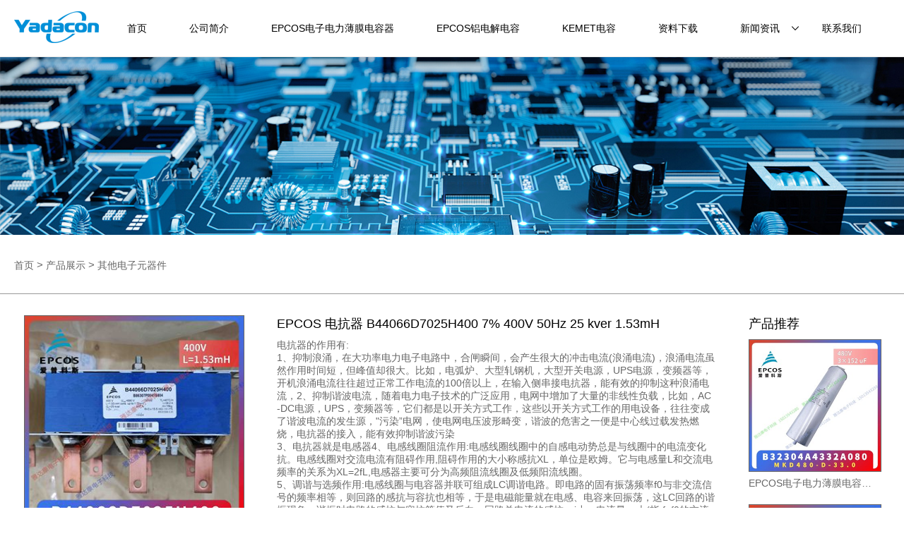

--- FILE ---
content_type: text/html; charset=UTF-8
request_url: http://www.yadacon.com/product/show-156.html
body_size: 6296
content:
<!DOCTYPE html>
<html lang="en">

<head>
    <meta http-equiv="Content-Type" content="text/html;charset=gb2312" />
    <meta name="sogou_site_verification" content="U6cGW8lcYo" />
    <meta name="shenma-site-verification" content="f8a56b6c2c67b64b251d4d63e9e1baa6_1667272285">
    <meta charset="UTF-8">
    <meta name="renderer" content="webkit">
    <meta http-equiv="X-UA-Compatible" content="IE=edge,chrome=1">
    <meta name="viewport" content="width=device-width, initial-scale=1.0, user-scalable=0, minimal-ui">
    <meta http-equiv="Cache-Control" content="no-transform" />
    <meta http-equiv="Cache-Control" content="no-siteapp" />
    <meta name="applicable-device" content="pc,mobile" />
    <meta name="MobileOptimized" content="width" />
    <meta name="HandheldFriendly" content="true" />
    <title>EPCOS 电抗器 B44066D7025H400 7% 400V 50Hz 25 kver 1.53mH_其他电子元器件_产品展示_深圳市雅达康电子科技有限公司</title>
    <meta name="Keywords" content="EPCOS 电抗器 B44066D7025H400 7% 400V 50Hz 25 kver 1.53mH" />
    <meta name="Description" content="尊敬的客户，感谢您选择我们的产品与服务！
全新品，理论长达5年正常使用寿命；产品循环备货，1月内有质量问题包退，1年内有质量问题包换。
雅达康主要经营有：
1：EPCOS品牌----- EPCOS电子电力薄膜电容，EPCOS电解电容，EPCOS控制器，EPCOS电抗器，EPCOS接触器，EPCOS电感，EPCOS亚敏电阻，EPCOS热敏电阻等
2：薄膜电容：EPCOS，VISHAY/威世，ELECTRONICON，SK，DIANZ，EACO，ARCOTRONICS ，COMAR，DUCADI，ICAR，HYDRA等
3：长期供应：EPCOS，KEMET/基美，SAMXON，莱提，江海，红宝石，黑金刚，nichicon，YADACON 等品牌电容、各种电子元器件
4：进口电容可代客户订货！
5：雅达康支持订制：专注于定制---超级电容，螺钉型电解电容，薄膜电容，牛角电容器，美容仪电容，吸收电容，闪光灯电容，电力电容；【可定制替代：EPCOS， 美国CDE ，美国KEMET （原英国BHC） 江海， 黑金刚 等品牌电容器】" />
    <link rel="stylesheet" href=" /views/user/50078270/10041/static/css/swiper-4.4.1.min.css" />
    <link rel="stylesheet" href=" /views/user/50078270/10041/static/css/animate.min.css" />
    <link rel="stylesheet" href="https://at.alicdn.com/t/font_1123963_48fp5fo8bk.css" />
    <link rel="stylesheet" href=" /views/user/50078270/10041/static/css/common.css" />
    <link rel="stylesheet" media="all" href="/views/user/50078270/10041/static/css/hover-min.css">
    <script language="Javascript"> 
document.oncontextmenu=new Function("event.returnValue=false"); 
document.onselectstart=new Function("event.returnValue=false"); 
</script>
<script type="application/ld+json">{"@context":"https://schema.org","@type":["WebSite", "Organization"],"name":"EPCOS 电抗器 B44066D7025H400 7% 400V 50Hz 25 kver 1.53mH_其他电子元器件_产品展示_深圳市雅达康电子科技有限公司","keywords":["EPCOS 电抗器 B44066D7025H400 7% 400V 50Hz 25 kver 1.53mH"],"description":"尊敬的客户，感谢您选择我们的产品与服务！
全新品，理论长达5年正常使用寿命；产品循环备货，1月内有质量问题包退，1年内有质量问题包换。
雅达康主要经营有：
1：EPCOS品牌----- EPCOS电子电力薄膜电容，EPCOS电解电容，EPCOS控制器，EPCOS电抗器，EPCOS接触器，EPCOS电感，EPCOS亚敏电阻，EPCOS热敏电阻等
2：薄膜电容：EPCOS，VISHAY/威世，ELECTRONICON，SK，DIANZ，EACO，ARCOTRONICS ，COMAR，DUCADI，ICAR，HYDRA等
3：长期供应：EPCOS，KEMET/基美，SAMXON，莱提，江海，红宝石，黑金刚，nichicon，YADACON 等品牌电容、各种电子元器件
4：进口电容可代客户订货！
5：雅达康支持订制：专注于定制---超级电容，螺钉型电解电容，薄膜电容，牛角电容器，美容仪电容，吸收电容，闪光灯电容，电力电容；【可定制替代：EPCOS， 美国CDE ，美国KEMET （原英国BHC） 江海， 黑金刚 等品牌电容器】","telephone":"15013543286（微信同号）","address":"广东省深圳市龙华大浪南路青年电商中心A栋205-209","inLanguage":"zh-CN"}</script>
</head>


<body>
    <!-- 头部 -->
    <header class="header">
        <nav class="wrapper">
            <div class="logo">
                <img src="http://img01.g3wei.com/KtXCbbF6zR.png?x-oss-process=image/resize,m_lfit,h_45,w_350,limit_0" />
                            </div>
            <ul class="menu">

                                <li class="active" name="index">
                    <a href="/">首页</a>
                </li>
                
                                <li name="about">
                    <a href="/about.html">公司简介</a>
                </li>
                
                                                                       <li name="product">
                     <a href="/product/list-6.html">EPCOS电子电力薄膜电容器</a>
                </li>
                              <li name="product">
                     <a href="/product/list-1.html">EPCOS铝电解电容</a>
                </li>
                              <li name="product">
                     <a href="/product/list-15.html">KEMET电容</a>
                </li>
                                
				 <li name="support">
                     <a href="/support/">资料下载</a>
                </li>

		
                                     <li name="news">
                    <a href="/news/">新闻资讯</a>
                    <i class="menuBtn iconfont icon-xiajiantou"></i>
                                                            <ul class="Child1">
                                                <li><a href="/news/list-1.html">公司新闻</a></li>
                                                <li><a href="/news/list-2.html">行业新闻</a></li>
                                                <li><a href="/news/list-3.html">最新公告</a></li>
                                            </ul>
                                    </li>
                

                

                                <li name="contact">
                    <a href="/contact.html">联系我们</a>
                </li>
                
                            </ul>
            <div class="navBtn"><span></span><span></span><span></span></div>
        </nav>
    </header>

    <div class="paddingHeader"></div><div id="banner">
    <div class="swiper-container">
        <div class="swiper-wrapper">
                                                <div class="swiper-slide"><img src="http://img01.g3wei.com/nGMEsispJs.jpg?x-oss-process=image/resize,w_1920,limit_0"></div>
                                </div>
    </div>
</div>



<!-- 内容 -->
<main>
    <!-- 导航 -->
    <section class="show_nav">
        <div class="wrapper">
            <nav class="wow zoomIn" data-wow-delay='0.5s'>
                <a href="/">首页</a>
                <span>></span>
                <a href="/product/">产品展示</a>
                <span>></span>
                <a href="/product/list-12.html">其他电子元器件</a>
            </nav>
        </div>
    </section>

    <!-- 详情 -->
    <section class="pro_show">
        <div class="wrapper">
            <figure class="wow bounceInLeft" data-wow-delay="0.8s" data-wow-offset="80">
                                                <img src="http://img01.g3wei.com/Acek4SsDxy.jpg?x-oss-process=image/resize,m_fill,h_325,w_325,limit_0" alt="图片">
                                <img src="http://img01.g3wei.com/kZ5DMQEmMG.jpg?x-oss-process=image/resize,m_fill,h_325,w_325,limit_0" alt="图片">
                                <img src="http://img01.g3wei.com/DA2dH5SJTP.jpg?x-oss-process=image/resize,m_fill,h_325,w_325,limit_0" alt="图片">
                                <img src="http://img01.g3wei.com/zKmMNZkhr4.jpg?x-oss-process=image/resize,m_fill,h_325,w_325,limit_0" alt="图片">
                                <img src="http://img01.g3wei.com/if7SrjwCGD.jpg?x-oss-process=image/resize,m_fill,h_325,w_325,limit_0" alt="图片">
                                            </figure>
            <div class="content wow bounceInRight" data-wow-delay="0.8s" data-wow-offset="80">
                <h1 class="row">EPCOS 电抗器 B44066D7025H400 7% 400V 50Hz 25 kver 1.53mH</h1>
                <article class="clearfix">
                    <p>电抗器的作用有:<br />1、抑制浪涌，在大功率电力电子电路中，合闸瞬间，会产生很大的冲击电流(浪涌电流)，浪涌电流虽然作用时间短，但峰值却很大。比如，电弧炉、大型轧钢机，大型开关电源，UPS电源，变频器等，开机浪涌电流往往超过正常工作电流的100倍以上，在输入侧串接电抗器，能有效的抑制这种浪涌电流，2、抑制谐波电流，随着电力电子技术的广泛应用，电网中增加了大量的非线性负载，比如，AC -DC电源，UPS，变频器等，它们都是以开关方式工作，这些以开关方式工作的用电设备，往往变成了谐波电流的发生源，"污染&rdquo;电网，使电网电压波形畸变，谐波的危害之一便是中心线过载发热燃烧，电抗器的接入，能有效抑制谐波污染<br />3、电抗器就是电感器4、电感线圈阻流作用:电感线圈线圈中的自感电动势总是与线圈中的电流变化抗。电感线圈对交流电流有阻碍作用,阻碍作用的大小称感抗XL，单位是欧姆。它与电感量L和交流电频率的关系为XL=2fL,电感器主要可分为高频阻流线圈及低频阳流线圈。<br />5、调谐与选频作用:电感线圈与电容器并联可组成LC调谐电路。即电路的固有振荡频率f0与非交流信号的频率相等，则回路的感抗与容抗也相等，于是电磁能量就在电感、电容来回振荡，这LC回路的谐振现象。谐振时电路的感抗与容抗等值又反向，回路总电流的感抗zui小，电流量zu大(指 f=f0的交流信号)，LC谐振电路具有选择频率的作用，能将某一频率的交流信号选择出来。</p>
<p>EPCOS电抗器B44066D5025M400&nbsp; 原新品 优势现货供应<br />优势现货供应EPCOS电抗器 B44066D7075H400&nbsp;&nbsp;&nbsp;<br />优势现货供应EPCOS电抗器 B44066D7058L461&nbsp;&nbsp;&nbsp;<br />优势现货供应EPCOS电抗器 B44066D7025L400&nbsp;&nbsp;&nbsp;<br />优势现货供应EPCOS电抗器 B44066D7025H400&nbsp;&nbsp;&nbsp;<br />现货优势供应电抗器 EPCOS / TDK B44066D7075L400<br />现货优势供应电抗器 EPCOS / TDK B44066D7075H400<br />现货优势供应电抗器 EPCOS / TDK B44066D7025H400<br />现货供应B44066-D7075-L400 EPCOS爱普科斯低压补偿电抗器<br />供应电抗器 EPCOS / TDK B44066D7050L400<br />供应 B44066D7050L400 现货 EPCOS电抗器 正规经销<br />德国B44066D7050H400 电抗器&nbsp; 原西门子 现爱普科斯EPCOS<br />爱普科斯电抗器B44066S7200E400&nbsp; 原新品 优势现货供应<br />爱普科斯电抗器B44066S7150D400&nbsp; 原新品 优势现货供应<br />爱普科斯电抗器B44066D5050S400&nbsp; 原新品 优势现货供应<br />爱普科斯电抗器B44066D5050H400&nbsp; 原新品 优势现货供应<br />爱普科斯电抗器B44066D5050E400&nbsp; 原新品 优势现货供应<br />爱普科斯电抗器B44066D5010M400&nbsp; 原新品 优势现货供应<br />爱普科斯电抗器B44066D1450M400&nbsp; 原新品 优势现货供应<br />爱普科斯电抗器B44066D1450D400&nbsp; 原新品 优势现货供应<br />爱普科斯电抗器B44066D1425E400&nbsp; 原新品 优势现货供应<br />爱普科斯电抗器B44066D1425D400&nbsp; 原新品 优势现货供应<br />EPCOS接触器B44066S3210J230 现货 优势供应<br />EPCOS电抗器B44066S7200H400&nbsp; 原新品 优势现货供应<br />EPCOS电抗器B44066S7200D400&nbsp; 原新品 优势现货供应<br />EPCOS电抗器B44066S7150S400&nbsp; 原新品 优势现货供应<br />EPCOS电抗器B44066S7150L400&nbsp; 原新品 优势现货供应<br />EPCOS电抗器B44066D7075E400&nbsp; 原新品 优势现货供应<br />EPCOS电抗器B44066D7075D400&nbsp; 原新品 优势现货供应<br />EPCOS电抗器B44066D7050S400&nbsp; 原新品 优势现货供应<br />EPCOS电抗器B44066D7050M400&nbsp; 原新品 优势现货供应<br />EPCOS电抗器B44066D7050E400&nbsp; 原新品 优势现货供应<br />EPCOS电抗器B44066D7025S400&nbsp; 原新品 优势现货供应<br />EPCOS电抗器B44066D7025M400&nbsp; 原新品 优势现货供应<br />EPCOS电抗器B44066D7025E400&nbsp; 原新品 优势现货供应<br />EPCOS电抗器B44066D7025D400&nbsp; 原新品 优势现货供应<br />EPCOS电抗器B44066D5075M400&nbsp; 原新品 优势现货供应<br />EPCOS电抗器B44066D5050M400&nbsp; 原新品 优势现货供应<br />EPCOS电抗器B44066D5040M400&nbsp; 原新品 优势现货供应<br />EPCOS电抗器B44066D5020M400&nbsp; 原新品 优势现货供应<br />EPCOS电抗器B44066D5012L400&nbsp; 原新品 优势现货供应<br />EPCOS电抗器B44066D1499M400&nbsp; 原新品 优势现货供应<br />EPCOS电抗器B44066D1475M400&nbsp; 原新品 优势现货供应<br />EPCOS电抗器B44066D1450S400&nbsp; 原新品 优势现货供应<br />EPCOS电抗器B44066D1440M400&nbsp; 原新品 优势现货供应<br />B44066S7200S400 EPCOS电抗器&nbsp; 原新品 优势现货供应<br />B44066S7200M400爱普科斯电抗器&nbsp; 原新品 优势现货供应<br />B44066S7200L400 EPCOS电抗器&nbsp; 原新品 优势现货供应<br />B44066S7150M400爱普科斯电抗器&nbsp; 原新品 优势现货供应<br />B44066S7150H400 EPCOS电抗器&nbsp; 原新品 优势现货供应<br />B44066S7150E400爱普科斯电抗器&nbsp; 原新品 优势现货供应<br />B44066D7100M400 EPCOS电抗器&nbsp; 原新品 优势现货供应<br />B44066D7075S400 EPCOS电抗器&nbsp; 原新品 优势现货供应<br />B44066D7075M400 EPCOS电抗器&nbsp; 原新品 优势现货供应<br />B44066D7070L400爱普科斯 电容电抗器 EPCOS<br />B44066D7050S400 现货 EPCOS电抗器&nbsp; 供应<br />B44066D7050M400 EPCOS电抗器&nbsp; 德国产 优势现货供应<br />B44066D7050D400 EPCOS电抗器&nbsp; 原新品 优势现货供应<br />B44066D7040M400 EPCOS电抗器&nbsp; 原新品 优势现货供应<br />B44066D7020M400 EPCOS电抗器&nbsp; 原新品 优势现货供应<br />B44066D7012M400 EPCOS电抗器&nbsp; 原新品 优势现货供应<br />B44066D7010M400 EPCOS电抗器&nbsp; 原新品 优势现货供应<br />B44066D5100M400 EPCOS电抗器&nbsp; 原新品 优势现货供应<br />B44066D5050M400 爱普科斯电抗器&nbsp; 原新品 优势现货供应<br />B44066D5050D400爱普科斯电抗器&nbsp; 原新品 优势现货供应<br />B44066D1450L400爱普科斯电抗器&nbsp; 原新品 优势现货供应<br />B44066D1450H400 EPCOS电抗器&nbsp; 原新品 优势现货供应<br />B44066D1450E400 EPCOS电抗器&nbsp; 原新品 优势现货供应<br />B44066D1425S400 爱普科斯电抗器&nbsp; 原新品 优势现货供应<br />B44066D1425M400 爱普科斯电抗器&nbsp; 原新品 优势现货供应<br />B44066D1425L400 爱普科斯电抗器&nbsp; 原新品 优势现货供应<br />B44066D1425H400 爱普科斯电抗器&nbsp; 原新品 优势现货供应<br />B44066D1420M400 EPCOS电抗器&nbsp; 原新品 优势现货供应<br />B44066D1412M400 EPCOS电抗器&nbsp; 原新品 优势现货供应<br />B44066D1410M400 EPCOS电抗器&nbsp; 原新品 优势现货供应<br />&nbsp;B44066D7075H400谐振三相谐波滤波器 EPCOS电抗器 优势现货<br />&nbsp;B44066D7050L400&nbsp; 供应德国EPCOS电抗器 现货<br />&nbsp;B44066D7050H400&nbsp; 供应德国EPCOS电抗器 现货<br />&nbsp;B44066D7025L400&nbsp; 供应德国EPCOS电抗器 现货<br />&nbsp;B44066D7025H400&nbsp; 供应德国EPCOS电抗器 现货</p>
<p><img class="wscnph" src="http://img01.g3wei.com/QXaS474edi.jpg?x-oss-process=image/resize,m_lfit,h_1200,w_1200" /></p>                </article>
            </div>
            <aside class="recommend">
                <h1>产品推荐</h1>
                <ul>
                                                                                                    <li class="wow bounceInUp" data-wow-delay="0.5s" data-wow-offset="80">
                        <a href="/product/show-20.html">
                            <figure>
                                <img
                                    src="http://img01.g3wei.com/KTYmKNNMG8.jpg?x-oss-process=image/resize,,m_fill,h_325,w_325,limit_0">
                                                            </figure>
                            <h2 class="row">EPCOS电子电力薄膜电容器 B32304A4332A080 MKD480-D-33.0 480V 3×152uF</h2>
                        </a>
                    </li>
                                        <li class="wow bounceInUp" data-wow-delay="0.5s" data-wow-offset="80">
                        <a href="/product/show-21.html">
                            <figure>
                                <img
                                    src="http://img01.g3wei.com/QwXK8C62Wh.jpg?x-oss-process=image/resize,,m_fill,h_325,w_325,limit_0">
                                                            </figure>
                            <h2 class="row">EPCOS铝电解电容器 B43310A9568M000 400V5600UF</h2>
                        </a>
                    </li>
                                        <li class="wow bounceInUp" data-wow-delay="0.5s" data-wow-offset="80">
                        <a href="/product/show-22.html">
                            <figure>
                                <img
                                    src="http://img01.g3wei.com/eTSAi2Ys6Z.jpg?x-oss-process=image/resize,,m_fill,h_325,w_325,limit_0">
                                                            </figure>
                            <h2 class="row">EPCOS电子电力电容器 B32362A5257J000 250uF 500V </h2>
                        </a>
                    </li>
                                                        </ul>
            </aside>
        </div>
    </section>

</main>


<!-- 尾部 -->
<footer>
    <div class="wrapper">
        <ul>
            <li class="linkInfo">
                <h1>热线</h1>
                <h2>  15013543286（微信同号）                 </h2>
                <h3> 深圳市雅达康电子科技有限公司 </h3>
                <h3>邮箱:  31633662@qq.com                    </h3>
                <h3>地址:  广东省深圳市龙华大浪南路青年电商中心A栋205-209                                    </h3>
            </li>
            <li class="wx">
                <figure>
                                                            <div><img src="http://img01.g3wei.com/6ssxp683FX.jpg?x-oss-process=image/resize,m_lfit,h_95,w_95,limit_0" alt=""></div>
                                        <h3>微信公众号</h3>
                </figure>
                <!--<figure>
                                                            <img src="/views/user/50078270/10041/static/img/wx.png" alt="">
                                        <h3>微博</h3>
                </figure>-->
            </li>
            <li class="Copyright">
                <p>Copyright © 深圳市雅达康电子科技有限公司  All Rights Reserved
                    备案号：<a style="display: inline-block;color: #fff;" href="http://beian.miit.gov.cn/" target="_blank">粤ICP备2022080812号 </a>
                </p>
            </li>
        </ul>
    </div>
</footer>

 <link rel="stylesheet" href="https://at.alicdn.com/t/font_826145_wu3iehcjhnr.css">

 <!-- css -->
 <style>
    /* 手机端底部的  一键拨号  QQ号码 留言反馈*/
    .mobileFooter{ display:none;}
    @media screen and (max-width:768px){
        body{padding-bottom: 81px;}
        .mobileFooter{width: 100%;  display:block; display: flex; display: -webkit-flex; flex-wrap: nowrap; justify-content: space-between; align-items: center;  position: fixed;  left: 0; bottom: 0; z-index: 100; background-color: rgba(60, 55, 55, 0.9); }
        .mobileFooter div {text-align: center; width: 33%;  padding: 18px 0 0px 0; height: 100%;  }
        .mobileFooter div i{  font-size: 25px; color: #0c969e;  padding: 8px; background-color: #fff;  border-radius: 50%; -webkit-border-radius:50%; -o-border-radius:50%; }
        .mobileFooter div h6{ font-size: 14px; color: #fff; line-height: 2;  margin-top: 10px;}
    }
</style>

<!-- html -->
    <section class="mobileFooter">
        <div ><a href="/"><i class="iconfont icon-shouye1-copy"></i> <h6>首页</h6></a></div>
        <div ><a href="tel: 15013543286（微信同号） "><i class="iconfont icon-dianhua"></i><h6>电话</h6> </a></div>
        <div ><a href="/feedback.html" class="block"><i class="iconfont icon-qianyue"></i> <h6>留言反馈</h6></a></div>
    </section>



<script type="text/javascript" src=" /views/user/50078270/10041/static/js/jquery-1.11.3.min.js"></script>
<script type="text/javascript" src=" /views/user/50078270/10041/static/js/swiper-4.4.1.min.js"></script>
<script type="text/javascript" src=" /views/user/50078270/10041/static/js/wow.min.js"></script>
<script src="/views/user/50078270/10041/static/js/common.js"></script>
<script src="/views/user/50078270/10041/static/js/feedback.js"></script>

<script>
    //调用WOW
    new WOW().init();
    //调用common.js
    common.init();
   
</script>
<script>(function() {var _53code = document.createElement("script");_53code.src = "https://tb.53kf.com/code/code/bc96680011d9a4fcfddb920861812c237/2";var s = document.getElementsByTagName("script")[0]; s.parentNode.insertBefore(_53code, s);})();</script>

百度统计
<script>
var _hmt = _hmt || [];
(function() {
  var hm = document.createElement("script");
  hm.src = "https://hm.baidu.com/hm.js?73a9f11ba7d205a96e18649def82560d";
  var s = document.getElementsByTagName("script")[0]; 
  s.parentNode.insertBefore(hm, s);
})();
</script>
</body>

</html>

--- FILE ---
content_type: text/css
request_url: https://at.alicdn.com/t/font_1123963_48fp5fo8bk.css
body_size: 1058
content:
@font-face {font-family: "iconfont";
  src: url('//at.alicdn.com/t/font_1123963_48fp5fo8bk.eot?t=1554275783434'); /* IE9 */
  src: url('//at.alicdn.com/t/font_1123963_48fp5fo8bk.eot?t=1554275783434#iefix') format('embedded-opentype'), /* IE6-IE8 */
  url('[data-uri]') format('woff2'),
  url('//at.alicdn.com/t/font_1123963_48fp5fo8bk.woff?t=1554275783434') format('woff'),
  url('//at.alicdn.com/t/font_1123963_48fp5fo8bk.ttf?t=1554275783434') format('truetype'), /* chrome, firefox, opera, Safari, Android, iOS 4.2+ */
  url('//at.alicdn.com/t/font_1123963_48fp5fo8bk.svg?t=1554275783434#iconfont') format('svg'); /* iOS 4.1- */
}

.iconfont {
  font-family: "iconfont" !important;
  font-size: 16px;
  font-style: normal;
  -webkit-font-smoothing: antialiased;
  -moz-osx-font-smoothing: grayscale;
}

.icon-xiajiantou:before {
  content: "\e649";
}

.icon-fanyi-full:before {
  content: "\e72a";
}



--- FILE ---
content_type: text/css
request_url: http://www.yadacon.com/views/user/50078270/10041/static/css/common.css
body_size: 13196
content:
@charset "utf-8";

html{-webkit-text-size-adjust:100%;-ms-text-size-adjust:100%;-webkit-tap-highlight-color:rgba(0,0,0,0); font-family: 'Microsoft Yahei', '微软雅黑', Arial, sans-serif; font-weight: normal;}
body,ul,li,dt,dl,p,h1,h2,h3,h4,h5,h6,div,html,form,select,option,table,tr,td,dt,dl,dd,span,input,i,em,b,br,section,header,footer,nav,menu,aside,audio,video,canvas,svg,details,figure,figcaption,summary,hgroup,pre,sub,sup,button,textarea,input{margin:0;padding:0;color:inherit;}
body{ color: inherit; background-color: #fff;  word-break: break-all; word-wrap:break-word; font-weight: 400;  -webkit-font-smoothing:antialiased;-moz-osx-font-smoothing:grayscale;} 
input,button{overflow: visible;vertical-align:middle;outline:none}
input[type="submit"],input[type="reset"],input[type="button"],input[type="text"],input[type="password"]{-webkit-appearance:none;outline:none}
a,a img{text-decoration:none; color:#333;border:0;}
a:focus{outline:none;}
a:hover{ background: none;}
a:focus, a:hover{ color: #666;}
ul,ul li,li{list-style:none}
fieldset,img,input,button{border: none; padding: 0;margin: 0; outline-style: none;}
h1,h2,h3,h4,h5,h6{font-size:100%; font-weight: normal;}
.clearfix:after{content:"";height:0; line-height:0; display:block;clear:both; visibility:hidden;}    
.clearfix{ zoom:1;}
.paddingHeader{padding-bottom: 80px;}
@media screen and (max-width:768px){
    .paddingHeader{ padding-bottom: 66px;}
}

@media screen and (min-width:768px){
    html{ font-size: 14.5px;}
}
@media screen and (min-width:376px) and (max-width:767px){
    html{ font-size: 14px;}
}
@media screen and (min-width:320px) and (max-width:375px){
    html{ font-size: 13px;}
}
@media screen and (max-width:319px){
    html{font-size: 12px; }
}

.wrapper{ width: 1400px; margin: 0 auto; padding: 1px 0; box-sizing: border-box; }

@media screen and (max-width:1450px){
    .wrapper{ width: 100%; padding: 0 20px; }
}
@media screen and (max-width:1000px){
    .wrapper{ width: 100%; padding: 0 10px;}
}
#webmenu li ul{display:none;position: absolute;z-index: 99;width: 300px;margin-left: -80px;background: #ececec;    text-align: center;}
.flex{  display: flex; display:-webkit-flex; flex-direction:row; flex-wrap: nowrap; justify-content:space-between;align-items:flex-start; align-content: flex-start; }  /* 常用felx弹性属性 */
.order{ order:0; flex: 0 1 auto; align-self: auto; } /* align-self: auto | flex-start | flex-end | center | baseline | stretch; */

html:not(.isMobile) *::-webkit-scrollbar { width: 6px; height: 6px; background: none; }
html:not(.isMobile) *::-webkit-scrollbar-thumb { background: #6bc9ff;border-radius: 10px;
    background-image: -webkit-linear-gradient(45deg, rgba(255, 255, 255, .2) 25%, transparent 25%, transparent 50%, rgba(255, 255, 255, .2) 50%, rgba(255, 255, 255, .2) 75%, transparent 75%, transparent); }



.flex{  display: flex; display:-webkit-flex; flex-direction:row; flex-wrap: nowrap; justify-content:space-between;align-items:flex-start; align-content: flex-start; }  /* 常用felx弹性属性 */
.order{ order:0; flex: 0 1 auto; align-self: auto; } /* align-self: auto | flex-start | flex-end | center | baseline | stretch; */

html:not(.isMobile) *::-webkit-scrollbar { width: 6px; height: 6px; background: none; }
html:not(.isMobile) *::-webkit-scrollbar-thumb { background: red; border-radius: 10px;}
.proHome .pro_link{border-bottom:1px solid #000;  padding: 20px 0;display: flex;flex-wrap: wrap;justify-content: center;align-items: center;}
.proHome .pro_link a{ margin-bottom: 15px; color: #000; display: block;padding: 10px 0;font-size: 16px;margin: 0 30px;}
.proHome .pro_link a.active{color: red;border-bottom:2px solid red; }
.proHome .pro_link a:hover{color: red;}
.proHome .hvr-underline-from-center::before{height: 2px;background: red;}


/* 头部 */
.header{ width: 100%; background-color: #fff;}
.header{position: fixed;top: 0;left: 0;z-index: 99;border-bottom: 1px solid #e7e7e7;}
.header nav.wrapper{ position: relative;  height: 80px; display: flex; display:-webkit-flex; flex-direction:row; flex-wrap: nowrap; justify-content:space-between;align-items:center;  }
.header nav .logo img{ max-height: 52px; }
.header nav .menu{ margin-right: 10px; display: flex; display:-webkit-flex; flex-direction:row; flex-wrap: nowrap; justify-content:flex-start;align-items:center;}
.header nav .menu>li{ height: 80px; line-height: 80px; position: relative; }
.header nav .menu>li>a{display: block; position: relative; z-index: 10; height: 78px;  overflow: hidden; text-overflow: ellipsis; white-space: nowrap; color: #000; font-size: 14px; padding: 0 10px; margin: 0 20px; box-sizing: border-box;}
.header nav .menu>li.active a{ color: red;}
.header nav .menu>li.active i.menuBtn{color: red;}
.header nav .menu>li i.menuBtn{ position: absolute; z-index: 0; top: 0; right: 0; transform: rotate(0deg); font-size: 16px; color: #000; transition: all .4s ease-out 0s; transition:all .4s ease-out 0s; -webkit-transition:all .4s ease-out 0s; -moz-transition:all .4s ease-out 0s; -o-transition:all .4s ease-out 0s;}
.header nav .menu>li:hover i.menuBtn{ color: red;transform: rotate(180deg); transition: all .4s ease-out 0s; transition:all .4s ease-out 0s; -webkit-transition:all .4s ease-out 0s; -moz-transition:all .4s ease-out 0s; -o-transition:all .4s ease-out 0s;}
.header nav .menu li:hover a{color: red;}
.header nav .menu li:hover .Child1{display: block; opacity:1; filter: alpha(opacity=100); z-index: 100; top: 99%; box-shadow: 0px 3px 4px #efefef; transform: translateY(0%); transition:all .3s ease-out; -webkit-transition:all .3s ease-out;-moz-transition:all .3s ease-out; -o-transition:all .3s ease-out;}
.header nav .menu li .Child1{ opacity: 0; filter:alpha(opacity=0);   position: absolute; display: none; top: 0px; left: 0; transform: translateY(100%); background-color: #fff; min-width: 100%; height: auto;transition:all .3s ease-out; -webkit-transition:all .3s ease-out; -moz-transition:all .3s ease-out; -o-transition:all .3s ease-out;}
.header nav .menu li .Child1 li{ border-top:1px solid #444348; }
.header nav .menu li .Child1 li a{ display: block;  text-align: center; font-size: 14px; line-height: 3;  white-space: nowrap; padding: 0 4px; color: #333333;  }
.header nav .menu li .Child1 li:hover a{ color: red;}

.navBtn{ display: none;}
@media screen and (max-width:1200px){
    .header nav .menu li a{ margin: 0 10px;}
}
@media screen and (max-width:900px){
    .header nav.wrapper{ height: 66px;}
    .header nav .logo img{ max-height: 30px;}
    .header nav .menu{ margin-right: 0; position: fixed; top: 66px; right: 0; width: 65%; height: 100vh; flex-wrap:wrap; align-content:flex-start; z-index: 100; overflow-y: scroll;transform: translate3d(100%, 0px, 0px);  transition: all 0.65s ease-in-out 0s; background-color: rgba(255, 255, 255, 0.9); }
    .header nav .menu.active{ transform: translate3d(0px,0px,0px)}
    .header nav .menu li{ width: 100%; height: 45px; line-height: 45px;}
    .header nav .menu li a{ line-height: 45px; border-bottom: 1px solid #ccc; height: 45px; max-width: 100%;}
    .header nav .menu li.active a{ color: red;}

    /*滚动条样式*/
    .menu::-webkit-scrollbar {/*滚动条整体样式*/
        width: 2px;     /*高宽分别对应横竖滚动条的尺寸*/
        height: 2px;
    }
    .menu::-webkit-scrollbar-thumb {/*滚动条里面小方块*/
        border-radius: 5px;
        box-shadow: inset 0 0 5px rgba(0,0,0,0.2);
        -webkit-box-shadow: inset 0 0 5px rgba(0,0,0,0.2);
        background: rgba(0,0,0,0.2);
    }
    .menu::-webkit-scrollbar-track {/*滚动条里面轨道*/
        box-shadow: inset 0 0 5px rgba(0,0,0,0.2);
        -webkit-box-shadow: inset 0 0 5px rgba(0,0,0,0.2);
        border-radius: 0;
        background: rgba(0,0,0,0.1);
    }
    
    /* 下拉菜单 */
    .header nav .menu>li i.menuBtn{ display: none;}
    .header nav .menu li .Child1{ display: none; }

    /* 菜单按钮 */
    .navBtn{ display: block;}
    .header .navBtn{width:30px;height:20px;display:block;position:absolute;top:0;right:10px;cursor:pointer;padding:20px 15px;}
    .header .navBtn span{width:26px;height:3px;background:#000;display:block;border-radius:2px;transition:all .5s ease-out;position:absolute;top:20px;}
    .header .navBtn span:nth-child(2){top:29px;}
    .header .navBtn span:nth-child(3){top:37px;}
    .header .navBtn span.active:nth-child(1){transform:rotate(45deg);transition:all .5s ease-out;top:29px;}
    .header .navBtn span.active:nth-child(3){transform:rotate(-45deg);transition:all .5s ease-out;top:29px;}
}

/* 语言切换 */
.language{  position: relative; z-index: 101;  }
.language .icon-fanyi-full{ font-size: 36px; color: #000; display: block; margin-right: 10px; padding-left: 20px; }
.language .icon-fanyi-full:hover{cursor: pointer;}
.language div.changeBut{ box-sizing:border-box;padding:0; margin:0 auto; display: none; position: absolute; top: 60px; right: -10px;}
.language div.changeBut a{ display:block;  white-space: nowrap; font-size:14px;color:#000;padding: 0 30px; height: 40px;line-height: 40px; text-align: center; background:#fff; border-top: 1px solid #f0f0f0; }
.language div.changeBut a:hover{ color: red;}
@media screen and (max-width:900px){
    .language{ width: 60%;}
    .language .icon-fanyi-full{ font-size: 32px; margin-left: 10px; line-height: 1.5;}
    .language div.changeBut{ left: 0px; top: 45px;  }
    .language div.changeBut a{  text-align: left; }
}

/* banner */
.banner {width:100%;height: auto;overflow: hidden; position:relative;}
.banner .swiper-slide img {width:100%; height: auto;}
.banner img {width:100%; height: auto;}
.banner .swiper-container{margin-right:auto;margin-left:auto;width:100%;height:100%}
.banner .swiper-container .swiper-slide{display:-webkit-box;display:-ms-flexbox;display:-webkit-flex;display:flex;background:#fff;text-align:center;font-size:18px;-webkit-box-pack:center;-ms-flex-pack:center;-webkit-justify-content:center;justify-content:center;-webkit-box-align:center;-ms-flex-align:center;-webkit-align-items:center;align-items:center}
.banner .swiper-container .swiper-slide img{width:100%}
.banner .swiper-container .swiper-pagination-bullet{margin:0 1%; width:12px;height:12px;border-radius:50%;background-color:red;opacity:1;}
.banner .swiper-container .swiper-pagination-bullet-active{background-color:#000;position: relative;}
.banner .swiper-container .swiper-pagination-bullet-active::after{content: "";display: block;width: 15px;height: 15px;border: 1px solid #000;border-radius: 50%;position: absolute;top: 50%;left: 50%;transform: translate(-50%,-50%);}
@media screen and (max-width:768px){
    .banner .swiper-container .swiper-pagination-bullet{display: none;}
    .banner .swiper-container .swiper-pagination-bullet-active::after{display: none;}
}
#banner{ width: 100%;}
#banner .swiper-slide img{ width: 100%; }
#banner .img img{ width: 100%;}

/* 单行溢出-多行溢出 */
.row{text-overflow: ellipsis;overflow: hidden;white-space:nowrap;}
.multi_row{display: -webkit-box;overflow: hidden;text-overflow: ellipsis;word-break: break-all;-webkit-box-orient: vertical;-webkit-line-clamp:3; }


/* 产品分类 */
.proNav_home{width: 100%;padding: 30px 0;}
.proNav_home nav{display: flex;justify-content: space-between;align-items: center;}
.proNav_home nav a{transition: all 0.3s ease;padding: 10px; width: 23%; margin-bottom: 20px; display: block;display: flex;flex-direction: column; justify-content: center;align-items: center;}
.proNav_home nav a figure{width: 100%;overflow: hidden;}
.proNav_home nav a img{transition: all 0.3s ease; margin: 0 auto; max-width: 100%;height: auto;display: block;}
.proNav_home nav h1,.proNav_home nav h2{width: 100%;text-align: center;}
.proNav_home nav h1{font-size:16px;padding: 8px 0;}
.proNav_home nav h2{ font-size:12px;padding: 5px 0;color: #999;}
.proNav_home nav a:hover h1{color:#eb5656;}
.proNav_home .hvr-underline-from-center:before{background:#eb5656;}
@media screen and (max-width:500px){
    .proNav_home nav h1{font-size:14px;padding: 5px 0;}
    .proNav_home nav{flex-wrap: wrap;justify-content: space-around;}
    .proNav_home nav a{width: 35%;}
    .proNav_home{padding: 20px 0;}
}


/* 产品列表 */
.titlebox{display: flex;justify-content: center;align-items: center;margin: 30px 0;}
h3.title{display: inline-block; padding: 10px 0;border-bottom: 2px solid red; text-align: center;font-size: 20px;color: #000;}
.proList_home nav{flex-wrap: wrap;}
.proList_home nav a figure{display: flex;justify-content: center;align-items: center;background: #f5f5f5;}
.proList_home nav a h1,.proList_home nav a h2{text-align: left;}
.proList_home nav a h2{color: red;font-size: 14px;}
.proList_home nav a:hover img,.proNav_home nav a:hover img{transform: scale(1.1);transition: all 0.3s ease;}
.proList_home nav a:hover{box-shadow: 0px 0px 5px #ccc;transition: all 0.3s ease;}
@media screen and (max-width:500px){
    .titlebox{margin-top:0; }
    .proList_home nav a,.proNav_home nav a{box-shadow: 0px 0px 5px #ccc;}
}

/* 简介 */
.aboutHome{width: 100%;padding: 20px 0;}
.aboutHome article{text-indent: 2em; color: #666; margin: 10px 0 30px 0; text-align: center;line-height: 2;-webkit-line-clamp:6;}
.aboutHome a{ padding:5px 25px;border: 1px solid red;transition: all 0.3s ease;}
.aboutHome .more{display: flex;justify-content: center;align-items: center;}
.aboutHome a:hover{border: 1px dashed red;border-radius: 10px;transition: all 0.3s ease;}

/* 广告 */
.bgHome{background-repeat: no-repeat;background-size:cover;background-position: center center; display: flex;align-items: center; width: 100%;height: 400px;margin: 40px 0;position: relative;}
.bgHome::after{content: '';width: 100%;height: 100%;position: absolute;top: 0;left: 0; background: rgba(0,0,0,.7)}
.bgHome .wrapper{ display: flex;flex-direction: column; justify-content: center;align-items: center;}
.bgHome .wrapper h1{width: 100%;text-align: center; font-style: italic; font-size: 60px;font-family: "HuXiaoBoKuHei";color: rgb(255, 255, 255);z-index: 5;padding: 10px 0;}
.bgHome .wrapper h2{width: 100%; font-size: 48px;text-align: center; font-family: "HuXiaoBoKuHei";color: rgb(255, 255, 255);z-index: 9;}
  
@media screen and (max-width:768px){
    .bgHome .wrapper h1{font-size: 45px}
    .bgHome .wrapper h2{font-size: 30px}
}
@media screen and (max-width:500px){
    .bgHome{height: 200px;}
    .bgHome .wrapper h1{font-size: 35px}
    .bgHome .wrapper h2{font-size: 20px}
}

/* 新闻 */
.newsHome{width: 100%;padding: 30px 0;}
.newsHome ul{display: flex;justify-content: space-between;align-items: center;flex-wrap: wrap;}
.newsHome ul li{box-sizing: border-box; width: 48%;padding: 10px;margin-bottom: 30px;box-shadow: 0 0 3px #ccc;}
.newsHome ul li h1{font-size: 16px;color: #333;width: 100%;padding-bottom: 10px;}
.newsHome ul li p{min-height: 40px; -webkit-line-clamp: 2; font-size: 14px;color: #999;width: 100%;}
.newsHome ul li .more{padding: 10px 0;}
.newsHome ul li .more a{float: right;color: #666;}
.newsHome ul li .more a:hover{color: red;}
.newsHome ul li:hover h1{color: red;}
@media screen and (max-width:500px){
    .newsHome ul{justify-content: center;}
    .newsHome ul li{width: 100%;}
}

/* 友情链接 */
.link{width: 100%;padding: 20px 0;font-size: 14px}
.link a{font-size: 14px;padding: 0 5px;}

/* 尾部 */
footer{width: 100%;padding: 50px 0;background: #333;}
footer ul{display: flex;justify-content: space-between;align-items: center;}
footer ul li{flex: 1;font-size: 14px;color: #fff;}
footer ul li h1{font-size: 16px;}
footer ul li h2{font-size: 24px;color: #fcdd0e;padding: 20px 0;}
footer ul li h3{padding: 10px 0;}

footer ul li.wx{display: flex;justify-content:center;align-items: center;}
footer ul li.wx figure{margin:0 20px; display: flex;flex-direction: column;justify-content: center;align-items: center}

footer ul li.Copyright{padding-left: 80px;}

@media screen and (max-width:768px){
    footer{padding: 20px 0;}
    footer ul{flex-wrap: wrap;flex-direction: column;}
    footer ul li{margin-bottom: 20px;}
    footer ul li.Copyright{padding-left: 0;}
    footer ul li h2{padding: 10px 0;}
}

.proNav{width: 100%;margin: 30px 0;border-bottom:1px solid #999999; }
.proNav nav{display: flex;flex-wrap:wrap;}
.proNav nav a{padding: 5px 20px;margin: 10px;}
.proNav nav a.active{color: #fff;background: red;}
.proNav nav a:hover{color: #fff;}
.proNav .hvr-sweep-to-bottom::before{background: red;}

@media screen and (max-width:500px){
    .proNav nav a{padding: 5px 10px;margin: 10px 5px;}
}


.show_nav{border-bottom: 1px solid #999; color: #666; width: 100%;padding: 20px 0;line-height: 40px;}
.show_nav a{color: #666;font-size: 14px;}

.pro_show{width: 100%;padding: 30px 0 50px 0;}
.pro_show .wrapper{display: flex;justify-content: space-around;}
.pro_show .wrapper>figure{width: 25%;}
.pro_show .wrapper>figure img,.pro_show .recommend figure img{max-width: 100%;height: auto;border: 1px solid #666;transition: all 0.5s ease;}

.pro_show .content{width: 50%;margin: 0 20px;}
.pro_show .content h1,.pro_show .recommend h1{width: 100%;font-size: 18px;padding-bottom: 10px;}
.pro_show .content article,.pro_show .recommend h2{font-size: 14px;color: #666;}

.pro_show .recommend{width: 15%;}
.pro_show .recommend ul{display: flex;flex-direction: column;}
.pro_show .recommend li{width: 100%; margin-bottom: 15px;}
.pro_show .recommend h2{width: 100%; padding: 5px 0;transition: all 0.3s ease;}
.pro_show .recommend figure{width: 100%;}
.pro_show .wrapper figure img:hover{border: 1px solid red;transform: rotateY(180deg);transition: all 0.5s ease;}
.pro_show .recommend li figure:hover+h2{color: red;text-align: center;transition: all 0.5s ease;}
@media screen and (max-width:900px){
    .pro_show .wrapper{flex-wrap: wrap;}
    .pro_show .wrapper>figure{width:40%;}
    .pro_show .recommend{width: 100%;margin-top: 50px;}
    .pro_show .recommend ul{flex-direction: row;}
    .pro_show .recommend li{padding: 20px;}
}
@media screen and (max-width:500px){
    .pro_show{padding: 30px 0 20px 0;}
    .pro_show .wrapper>figure{width:80%;margin-bottom: 20px;}
    .pro_show .recommend li{padding: 10px;}
    .pro_show .content{width: 80%;margin: 0;}
    .show_nav{padding: 10px 0;}
}


/* 关于我们 */
.about{width: 100%;padding: 30px 0;}
.about .wrapper{display: flex;justify-content: space-between;}
.about nav{position: relative; width: 20%;max-height: 450px; display: flex;flex-direction: column;border: 1px solid #ccc;}
.about nav a{padding: 10px 0;text-align: center;border-bottom: 1px solid #ccc;}
.about nav a.active,.about nav .line{color: #fff;background: #e60000;}
.about nav .line{background: linear-gradient(to bottom right, #e60000 , rgb(175, 91, 91)); padding: 20px 0; width: 100%; position: absolute;left: 0;bottom: 0;text-align: center;}
.about nav .line h2{font-size: 16px;}
.about article{width: 75%;color: #666;line-height: 2;text-indent: 2em;}
.about nav .hvr-sweep-to-right::before{background: #e60000;}

@media screen and (max-width:500px){
    .about nav{width: 100%;min-height: 230px;margin-bottom: 20px;}
    .about .wrapper{padding:0 10px;flex-wrap: wrap;}
    .about article{width: 100%;}
}

/* 新闻 */
.news ul{width: 75%;color: #666;display: flex;flex-direction: column;}
.news ul li{box-sizing: border-box; display: flex;justify-content: space-between;transition: all 0.3s ease; width: 100%; box-shadow: 0 0 3px #ccc;margin-bottom:20px;padding: 20px 10px; }
.news ul li .content p{ min-height: 55px; margin: 10px 0; font-size: 14px; -webkit-line-clamp:2;line-height: 2;}
.news ul li .time{width: 10%;text-align: center;}
.news ul li .time span{display: block;margin-top: 20px;transition: all 0.3s ease;}
.news ul li .content{width: 88%;}
.news ul li .content h1 a{font-size: 16px;color: #000;transition: all 0.3s ease;}
.news ul li:hover{box-shadow: 0 0 5px #999;transition: all 0.3s ease;}
.news ul li:hover h1 a{color: #e60000;transition: all 0.3s ease;}
.news ul li:hover .time span{background: #000;color: #fff;transform: translateX(10px);transition: all 0.3s ease;}

@media screen and (max-width:500px){
    .news ul{width: 100%;}
    .news ul li .content{width: 80%;}
    .news ul li .time{width: 15%;}
}


.news_show{padding: 30px 20px;}
.news_show>h1{font-size:16px;color: #000;text-align: center;}
.news_show>h2{font-size:12px;margin: 20px 0; color: #999;text-align: center;}
.news_show>h2 span{margin:0 15px}
.news_show article{color: #666;line-height: 2;}

nav a.fake{height: 1px; background: none; opacity: 0; filter: alpha(opacity=0); margin: 0; padding: 0;}


/* 分页 */
.pages {width:100%;height:40px;line-height: 40px;display:flex;justify-content:center;margin-bottom: 40px; margin-top: 20px;}
.pages a , .pages strong , .pages em{width:40px;height:40px;line-height: 40px;text-align: center;font-size: 16px;display:block;cursor:pointer;margin: 0;color: #333;box-sizing:border-box;border: 1px solid #dcdcdc;border-right: none;}
.pages em {display:none;}
.pages a:last-child {border-right:1px solid #dcdcdc;}
.pages a:hover , .pages strong {box-sizing:border-box; border:1px solid #dcdcdc; border-right:none; background:#333 !important; color:#fff !important; border-color:#333;}
.pages a.prev , .pages a.next {width:80px;box-sizing:border-box;background: #333;color: #fff; border-color:#333;}
@media screen and (max-width:768px){
    .pages{justify-content:center; float: initial;}
    .pages a ,  .pages strong {width:30px; height:30px; font-size:12px; line-height:30px;}
    .pages a.prev , .pages a.next {width:60px;}
}


article *{max-width: 100%;}

/* 招聘  下载  视频  公告  帮助  留言反馈----------------------------------------------------------------------------   */
#form label {width:100%;display:  flex;align-items:  center;position: relative; justify-content:space-between;}
form {width: 100%;margin:0 auto;height: auto;display: flex;margin-top:40px;text-align:  center;flex-wrap:wrap;overflow: hidden;justify-content: space-between;}
form label {padding-bottom: 20px; width:100%;}
form label span {padding-right: 20px;}
form label input {width: 100%;border: 1px solid #444;font-size:14px;line-height: 3;padding:0 10px;flex: 1;background: #fff; color: #222; outline:none;}
form label input:focus , form label textarea:focus{background:#666; border-color:#333; box-shadow:0 0 10px #eee; transition:all .3s ease;}
form label textarea {width:100%;vertical-align: top;border: 1px solid #444;font-size:14px;color: #222;line-height:1.5;font-family: 'Courier New';box-sizing: border-box;padding:10px;background: #fff; outline:none;}
#form .nickname , #form .phone {width:48%; }
form label p {position: absolute;left: 0px;bottom: 0px;color: #efa63d;font-size: 14px;}
#submit {width: 150px;height: 40px;line-height:40px;display:block;background: rgb(51, 50, 50);color: #fff;outline: none;margin: 0 auto;margin-top: 30px;}
 @media screen and (max-width:1400px){
    .message{ width: 100%;}
    .message h3{ font-size: 16px; padding: 12px 10px;}
    form{ width: 100%;}
    form label input{ width:64%; line-height: 2.5em;}
    form label textarea{width: 100%;}
  }
  #feedback {width: 780px;height:auto;text-align:center;padding:50px 0;margin: 0 auto;}
  #feedback h3 {font-size:24px; font-weight:normal; line-height:2;}
  #feedback .intro {color:#666666;}
  @media screen and (max-width:1400px){
    .contact .img img {max-width:80%;}
    .contact .left .box{width:80%;text-indent: 0;padding-left: 80px;height: auto;}
    .contact .left .box h3 {padding-top:0;}
  }
  @media screen and (max-width:960px){
    #contact .contact {flex-wrap:wrap;}
    .contact .left img {display:none;}
    .contact .left, .contact .img {width:100%;position: initial;box-sizing: border-box;}
    .contact .left .box {position:initial;margin: 0 auto;}
    .contact .img {width:80%;}
    .contact .img img {width:100%;margin: 0 auto;position: static;}
  }
  @media screen and (max-width:800px){
     #feedback {width:90%;}
  }
  @media screen and (max-width:768px){
      #form .nickname , #form .phone {width:100%; }
      #form label {padding-bottom:20px;}
      #feedback h3 {font-size:20px;}
      #feedback .intro {font-size:14px;}
      #feedback form {margin-top:15px;}
}

#Nofound { width: 90%; margin: 20px 0;text-align: center; height: 300px;line-height: 300px;border: 1px solid #333; margin:0 auto;}
.result {width:1360px;padding:20px;height: 30px;line-height: 30px;margin:0 auto;}
.result span {color:#efa63d;}
#totalSearch {width: 900px;margin: 0 auto;position: relative;border: 1px solid #333;height: 40px;line-height: 40px;box-sizing: border-box;padding: 10px; margin-top:30px;}
#totalSearch input { width: 92%;position: absolute;right: 40px; left: 10px;border: none;outline: none;}
#totalSearch i {width: 38px; height: 38px;position: absolute;right: 0;top: 0;text-align: center;line-height: 38px;cursor: pointer;}
#totalSearch i:hover {color:#efa63d;}
@media screen and (max-width:1400px){
  .result {width:100%;height: 70px;box-sizing: border-box;}
}
@media screen and (max-width:960px){
    #totalSearch {width:90%; }
}

#jobscats{width:100%;height:60px;line-height:60px}
#jobscats ul{width:1310px;height:60px;margin:0 auto;overflow:hidden;text-align:center}
#jobscats ul li{height:60px;float:left;text-align:center;font-size:16px;color:#eee;margin:0 15px;}
#jobscats ul li a{color:#333;display:  block;padding: 0 15px; position:relative;}
#jobscats ul li:hover a , #jobscats ul li a.actor{color:#efa63d}
#jobscats ul li:hover {border-bottom:3px solid #efa63d; box-sizing:border-box;}
#jobscats ul li a.actor::after {position:absolute; left:0; bottom:0; height:3px; background:#efa63d; content:''; width:100%;}
@media screen and (max-width:1350px){.job{width:96%}
.jobContent dl{width:96%}
}

#job{width:100%;height:auto;background:#efefef;padding:35px 0}
.job{width:1310px;overflow:hidden;margin:0 auto; display:flex; justify-content:space-between;}
.job .container{width: 100%;float:left;box-sizing:border-box;padding:0 20px 20px 20px;background:#fff;margin-right: 25px;flex: 1;}
.job .container h3{line-height:60px;font-size:20px;border-bottom:1px solid #eee;position:relative;text-indent:15px;margin-bottom:15px;font-weight:400}
.job .container h3::after{content:'';position:absolute;left:0;bottom:0;width:124px;height:3px;background:#efa63d}
.jobSearch {padding-bottom:25px;}
.jobSearch .jobContent{width:1360px; margin:0 auto;  margin-bottom:20px;}
.jobContent{width:100%;height:auto;background:#fff}
.jobContent .title{padding-top:12px;border-bottom:1px solid #eee;overflow:hidden}
.jobContent .desc{padding:20px 20px 40px 20px}
.jobContent .title a{font-size:18px;line-height: 32px;color:#333;font-weight:400;height:32px;overflow:hidden;}
.jobContent .title a:hover{color:#efa63d}
.jobContent .title .setting{height:54px;color:#999;font-size:12px;line-height:54px;padding: 0;}
 .jobContent .title .setting li{ /*float:left; */ display:inline-block;} 
.jobContent .title .setting li i{padding-right:8px}
.jobContent dl{width:78%;margin:0 auto;padding:45px 0 35px 0}
.jobContent dl dt{font-size:20px;line-height:32px;font-weight:400;position:relative;text-indent:20px;margin-bottom:16px}
.jobContent dl dt::after{position:absolute;left:0;top:6px;width:10px;height:20px;background:#efa63d;content:''}
.jobContent dl dd{font-size:16px;color:#666;line-height:30px;position:relative;padding-left:18px}
.jobContent dl dd::after{content:'';position:absolute;top:14px;left:0;width:6px;height:6px;text-align:center;line-height:30px;border-radius:50%;background:#666}
#jobscats{width:100%;height:60px;line-height:60px}
#jobscats ul{width:1310px;height:60px;margin:0 auto;overflow:hidden;text-align:center}
#jobscats ul li{height:60px;float:left;text-align:center;font-size:16px;color:#eee;margin:0 15px;}
#jobscats ul li a{color:#333;display:  block;padding: 0 15px; position:relative;}
#jobscats ul li:hover a , #jobscats ul li a.actor{color:#efa63d}
#jobscats ul li:hover {border-bottom:3px solid #efa63d; box-sizing:border-box;}
#jobscats ul li a.actor::after {position:absolute; left:0; bottom:0; height:3px; background:#efa63d; content:''; width:100%;}
@media screen and (max-width:1360px){
    .job{width:96%}
    .jobContent dl{width:96%}
    .jobSearch .jobContent {width:90%;}
}
@media screen and (max-width:768px){
    .job{width:100%;flex-wrap: wrap;}
    .job .container {margin:0; margin-bottom:25px;}
    .jobSearch .jobContent {width:96%;}
}

#download{width:100%;height:auto;background:#efefef;padding:35px 0;}
.download{width:1310px;height:auto;margin:0 auto;display:flex;justify-content:space-between;align-items: flex-start;}
.download .container{width: 100%;height:auto;box-sizing:border-box;padding:0 20px;background:#fff;position:relative;flex: 1;margin-right: 25px;padding-bottom: 20px;}
.download .slidebar{width: 340px;height:auto;box-sizing:border-box;padding:0 20px;background:#fff;}
.download h4{font-size:18px;line-height:32px;color:#333;padding:14px 0 10px 0;border-bottom:1px solid #eee;position:relative;text-indent:18px;font-weight:400;margin-bottom: 20px;}
.download h4::after{content:'';position:absolute;bottom:0;left:0;width:100px;height:2px;background:#efa63d}
.download dl,.help dl,.video dl{width:auto;position:absolute;top:30px;right:20px}
.download dl a,.help dl a,.video dl a{float:left;padding:0 10px;font-size:14px;color:#555;border-right:1px solid #ccc;line-height:1}
.download dl a:last-child,.help dl a:last-child,.video dl a:last-child{border:none}
.download dl a:hover,.help dl a:hover,.video dl a:hover , .download dl a.actor,.help dl a.actor,.video dl a.actor{color:#efa63d}
.download .container ul{width:100%;height:auto;padding-top:25px;padding-bottom:50px;overflow:hidden}
.download .container ul li{width:23%;height:auto;overflow:hidden;float:left;margin-right:20px;margin-bottom:35px}
.download .container ul li:nth-child(4n){margin-right:0}
.download .container li .img{width:100%;height:auto;overflow:hidden;border:1px solid #e5e5e5;box-sizing:border-box;padding:9px}
.download .container li img{width:100%;height:auto;box-sizing:border-box}
.download .container li h5{font-size:16px;line-height:32px;color:#333;padding-top:5px;font-weight:400;height:32px;overflow:hidden}
.download .container li .desc{font-size:14px;line-height:24px;color:#999}
.download .container li .setting{font-size:14px;color:#c9c9c9;font-size:14px;line-height:24px}
.download .container li .setting span{padding-left:8px}
.download .container li h5 a{box-sizing:border-box;padding:0 5px;color:#333;font-size:16px}
.download .container li h5 a:hover{color:#efa63d}
.download .container li #down{display:block;width:98px;height:32px;text-align:center;line-height:32px;color:#fff;font-size:14px;background:#efa63d;margin:0 auto;margin-top:14px}

@media screen and (max-width:1350px){
    .download {width:96%; margin:0 auto;}
}
@media screen and (max-width:960px){
    .download .slidebar {width:280px;}
}
@media screen and (max-width:768px){
    .download {width:100%; flex-wrap:wrap;}
    .download .container {margin:0; margin-bottom:25px;}
    .download .slidebar {width:100%;}
}

ul.search{width:1310px;height:auto;padding-top:25px;padding-bottom:50px;overflow:hidden}
ul.search li{width:208px;height:auto;overflow:hidden;float:left;margin-right:20px;margin-bottom:35px}
ul.search li:nth-child(4n){margin-right:0}
ul.search li .img{width:100%;height:auto;overflow:hidden;border:1px solid #e5e5e5;box-sizing:border-box;padding:9px}
ul.search li img{width:100%;height:auto;box-sizing:border-box}
ul.search li h5{font-size:16px;line-height:32px;color:#333;padding-top:5px;font-weight:400;height:32px;overflow:hidden}
ul.search li .desc{font-size:14px;line-height:24px;color:#999}
ul.search li .setting{font-size:14px;color:#c9c9c9;font-size:14px;line-height:24px}
ul.search li .setting span{padding-left:8px}
ul.search li h5 a{box-sizing:border-box;padding:0 5px;color:#333;font-size:16px}
ul.search li h5 a:hover{color:#efa63d}
ul.search li #down{display:block;width:98px;height:32px;text-align:center;line-height:32px;color:#fff;font-size:14px;background:#efa63d;margin:0 auto;margin-top:14px}
@media screen and (max-width:1350px){
    ul.search {width:90%; margin:0 auto;}
}
@media screen and (max-width:768px){
  ul.search {width:96%;margin:0 auto;display: flex;justify-content: space-between;}
  ul.search li {width: 48%;margin-right: 0;}
}

#breadCrumbs{width:100%;background:#dedede;}
.breadCrumbs{width:1310px;line-height: 20px;padding:20px 0;margin:0 auto;}
.breadCrumbs .breadcrumb-item{color:#333;line-height:20px;font-size:14px;height:20px;display: inline-block;/* float:left; */position:relative;padding-right:24px;margin-right:16px;}
.breadcrumb-item:hover{cursor:pointer;color:#efa63d;transition:all .3s}
.breadcrumb-item:hover .breadcrumb-ul{display:block}
.breadcrumb-item::after{content:'/';position:absolute;right:0;top:0}
.breadcrumb-item:last-child::after{display:none}
.breadcrumb-item i.icon-home1{padding-right:10px}
.breadcrumb-item ul{display:none}
@media screen and (max-width:1350px){
    .breadCrumbs{width:96%}
}
@media screen and (max-width:768px){
    .breadCrumbs {padding:10px 0;}
    .breadCrumbs .breadcrumb-item {padding-right:15px;}
}

#jobsDetails,#newsDetails{width:100%;height:auto;background:#efefef}
#videoDetails{width:100%;height:auto;background:#fff}

.newsDetails .slidebar{width: 340px;background:#fff;padding:0 16px;box-sizing:border-box;}
.videoDetails .details{margin-top:25px;display:flex;display:-webkit-flex;justify-content:space-between;align-items:flex-start}
.videoDetails .details .video{width: 100%;margin-right: 20px;flex: 1;}
.videoDetails .details .video video{width:100%;height:auto;margin-bottom: 20px;}
.videoDetails .details .slidebar{background:#fafafa;box-shadow:0 0 10px #ccc}
.videoDetails .details .slidebar h5{font-size:18px;font-weight:400;line-height:62px;border-bottom:1px solid #eee}
.videoDetails .details .slidebar article{padding-top:18px;padding-bottom:25px;font-size:14px;line-height:24px;color:#888; min-height: 415px;}
@media screen and (max-width:1200px){
  .videoDetails .details {flex-wrap:wrap;padding-bottom:20px;}
  .videoDetails .details .video {margin:0;}
  .videoDetails .details .slidebar {width: 100%;}

}

.jobsDetails,.newsDetails{width:1310px;height:auto;padding:30px 0;display:flex;display:-webkit-flex;justify-content:space-between;margin:0 auto;overflow:hidden;align-items:  flex-start;}
.newsDetails .container{background:#fff;box-sizing:border-box;padding:0 20px;margin-right: 30px;flex: 1;}
.jobsDetails .container{width:100%;background:#fff;box-sizing:border-box;padding:0 20px 40px 20px;float:left}
.jobsDetails .container .title{font-size:24px;line-height:82px}
.jobsDetails .setting{border-bottom:1px solid #eee}
.jobsDetails article{padding-top:20px}
.videoDetails .container{width:100%}
.newsDetails .title{overflow:hidden;border-bottom:1px solid #eee;position:relative}
.videoDetails .title{border-bottom:none}
.newsDetails .title h4{padding-top:18px;font-size:30px;font-weight:400;line-height: 1.3;padding-bottom: 18px;padding-left: 0;text-indent: 0;}
.newsDetails .title a#down{width:148px;height:38px;background:#efa63d;text-align:center;line-height:38px;position:absolute;bottom: 5px;right:0;color:#fff;border-radius:5px;transition:all .5s;}
.newsDetails .title a#down:hover{background:#efa63d;box-shadow:0 0 10px #eee;transition:all .5s}
.setting{height:16px;line-height:16px;padding-bottom:15px;font-size:14px;color:#999}
.setting li{float:left;overflow:hidden;margin: 0 10px;}
.setting i{padding-right:8px}
.newsDetails article{padding:20px 0 40px 0}
@media screen and (max-width:1350px){
    .jobsDetails,.newsDetails {width:90%;}
}
@media screen and (max-width:960px){
    .jobsDetails, .newsDetails {width:96%;}
    .newsDetails .container {margin-right:20px;}
    .contact .honorAA img{ width: 90%; display: inline-block; margin: 4px 8px;}
    #jobsList .jobsList, #newsList .newsList, #proList .proList{ flex-wrap: wrap;}
    #jobsList .container, #newsList .container, #proList .container{ width: 100%;}
    #jobsList .slidebar, #newsList .slidebar, #proList .slidebar{ width: 100%; margin-top: 10px;}
    .newsLists>li{ flex-wrap: wrap;}
    .newsLists>li>a{ display: block; width: 100%; }
    .header_r a{ font-size: 12px;}
    
    .jobsDetails, .newsDetails{ padding: 0;}
}
@media screen and (max-width:768px){
    .contact .img{width:100%;margin-bottom:20px}
    .contactContent{width:100%}
    .jobsDetails, .newsDetails {flex-wrap:wrap;width: 100%;}
    .newsDetails .container {width:100%;margin-right:  0;margin-bottom: 20px;padding: 0 12px;}
    .newsDetails .title h4 {font-size:18px}
    .newsDetails .title a#down {position: initial;display: block;margin:0 auto;margin-bottom: 20px;}
}

.slidebar {width: 340px;background:#fff;padding:0 16px;box-sizing:border-box;}
.slidebar .search{width:100%;height:auto;position:relative;padding-top:20px}
.slidebar input{width:100%;height:34px;line-height:34px;border:1px solid #eee;border-radius:17px;box-sizing:border-box;outline:0;padding:0 20px}
.slidebar input:focus{border-color:#333;color:#efa63d}
.slidebar .search i{position:absolute;right:30px;top:24px}
.slidebar h3{font-size:18px;line-height:48px;font-weight:400;padding-top:20px;position:relative;padding-left:12px}
.slidebar h3::after{content:'';left:0;top: 35px;width:4px;height:20px;background:#efa63d;position:absolute;}
.slidebar li a{display:block;width:100%;font-size:14px;color:#666;}
.slidebar li a img{width:100%;height:auto}
.slidebar li a p{line-height:3}
.slidebar a{width:100%;border:none;box-shadow:0 0 0;text-align:left;line-height:1.5;font-size:14px;padding:12px 0;border-bottom:1px solid #eee;margin:0;display:block;color:#333}
.slidebar a:hover{box-shadow:0 0 0}
.slidebar a:hover{color:#efa63d;transition:none;transform:none}
.slidebar .img{width:100%;height:auto;overflow:hidden;padding:22px 0;margin-bottom:6px}
.slidebar .img img{width:100%;height:auto}
@media screen and (max-width:960px){
    .slidebar {width:280px;}
}
@media screen and (max-width:768px){
    .slidebar {width:100%;}
}

#Notice{width:100%;height:auto;background:#efefef;padding-bottom:35px}
.Notice{width:1310px;height:auto;overflow:hidden;margin:0 auto;padding-top:35px;display:flex;flex-wrap:nowrap;justify-content:space-between}
.Notice .container{width:100%;height:auto;box-sizing:border-box;padding:0 20px 20px 20px;background:#fff}
.container .title{font-size: 20px;line-height:3;text-indent:15px;position:relative;margin-bottom: 20px;border-bottom: 1px solid #ddd;}
#Notice .container .title::after{position:absolute;left:0;bottom:0;width:110px;height:2px;background:#efa63d;content:''}
.Notice nav{width:100%;height:50px;line-height:50px;padding-top:6px;border-bottom:1px solid #eee}
.Notice nav a{font-size:16px;color:#333;line-height:50px;display:block;width:100px;text-align:center;float:left;position:relative}
.Notice nav a:hover{color:#efa63d;transition:all .3s}
.Notice nav a.actor{color:#efa63d}
.Notice nav a.actor::after{position:absolute;width:100px;height:2px;background:#efa63d;bottom:0;left:0;content:''}
.noticeLists>li{width:100%;height:auto;position:relative;padding:15px 0;display:flex;text-indent:15px;border-bottom:1px solid #eee;position:relative}
.noticeLists .newContent{padding-left:25px}
.newContent h3{font-size:22px;line-height:42px;font-weight:400}
.noticeLists a{display:block;overflow:hidden;color:#333}
.noticeLists a:hover{color:#efa63d}
.noticeLists>li a span{color:#ccc;position:absolute;right:0;padding-right:15px}
.noticeLists {padding-bottom:20px;}
@media screen and (min-width:960px) and (max-width:1350px){.Notice{width:90%}
}
@media screen and (max-width:960px){.Notice{width:96%;flex-wrap:wrap}
.Notice .container{width:100%;margin-bottom:20px}
.Notice .slidebar{width:100%;margin:0;margin-bottom:30px}
}

#video {width:100%; height: auto;}
#video .video {width:1400px; margin:0 auto; }
.video ul {display:flex;flex-wrap:wrap;justify-content: space-around;padding-top:30px;width: 1400px;margin: 0 auto;}
.video li {width:540px; height:auto; padding-bottom:12px;}
.video li .img {width:100%;height:300px;overflow:hidden;position: relative;}
.video li .img img {opacity: 0.8; width:100%; transition:all .4s ease;}
.video li .img a i{color:#fff;position:  absolute;left: 50%;top: 50%; font-size:26px;  width:58px; height:58px; border-radius:50%;
                    background:rgba(0,0,0,.5); text-align:center; line-height:58px; margin-left:-29px; margin-top:-29px;}
.video li .img:hover img{opacity:1; transition:all .4s ease;}
.video li .img:hover a i {transform:scale(1.4); background:#000; transition:all .4s ease;}
.video li .img:hover a i:hover {background:#efa63d;}
.video li .title {font-size:16px;line-height:26px;color:#666666;padding-top:14px;overflow: hidden;text-overflow: ellipsis;display: -webkit-box;-webkit-line-clamp: 2;-webkit-box-orient: vertical;}
.video li  .setting {display:flex; justify-content:space-between; font-size:16px; line-height:26px; color:#989898; padding-top:5px;}
.views i.iconfont{font-size: 20px; margin-right: 5px; vertical-align: middle;}
@media screen and (max-width:1440px){
    #video .video {width:90%; }
    .video ul {justify-content: center;width: 90%;}
    .video li {width:42%; margin:0 10px;}
    .video li .img {height:auto;}
    .video li .title {font-size:16px;}
}
@media screen and (max-width:768px){
    #video .video {width: 96%;}
    .video ul {justify-content: space-around;}
    .video li {width:46%; margin:0 ;}
    .video li .title {font-size:14px; line-height:20px;}
    .video li  .setting {display:none;}
}

.videoShow {width:950px;margin:0 auto;overflow: hidden;text-align: center;}
.videoShow h4 {text-align:center; font-size:30px; color:#333333; padding-top:25px;}
.videoShow .setting {font-size:14px; line-height:20px; color:#999999;text-align: center; padding-top:12px;}
.videoShow .setting  span {padding:0 10px;}
.videoShow .setting  a {color:#999999;}
.videoShow .setting  a:hover {color:#efa63d;}
.videoShow video {width: 100%;height: auto;background:#000;margin:0 auto;margin-top: 38px;}
.videoShow article {color:#666666;margin:0 auto;text-align: justify;width: 100%; padding:10px 0 85px 0;}
.videoShow article p {font-size:16px; line-height:26px;}

@media screen and (max-width:1000px){
    .videoShow {width:90%; }
}
@media screen and (max-width:768px){
    .videoShow {width:96%; }
    .videoShow h4 {font-size:20px;}
    .videoShow video {margin-top:20px; padding-bottom:40px;}
    .videoShow article p {font-size:14px; }
}

#location {width:1360px;margin:0 auto;padding: 22px 0;}
#location i {font-size:14px;}
#location span a {margin-right:5px;}
#location span a:hover {color:#efa63d;}
@media screen and (max-width:1400px){
  #location {width:100%;}
}


#news #location a , #news #location span , #news #location span i {color:#666666;}
#news #location a:hover {color:#efa63d;}
#news {width:100%; overflow:hidden; position:relative;}
#news .news {width:1360px; height:auto; margin:0 auto;  }
.news #content {width:100%;display:flex;padding-top: 55px;}
.news #content .cats {width:160px;margin-right: 70px;}
.news #content .right {width:100%;flex:1;}
.news #content .cats a {display:block; width:100%; height:34px; line-height:34px; background:#e6e6e6; border-radius:17px; text-align:center; margin-bottom:30px;}
.news #content .cats a.active , .news #content .cats a:hover{color:#fff; background:#85daea;}
.news #content .right ul li {display:flex; margin-bottom:50px;}
.news #content .right ul li .img {width:260px; height:170px; overflow:hidden; margin-right:45px; }
.news #content .right ul li .img img {transition:all .4s ease;}
.news #content .right ul li dl {width:100%; flex:1;}
.news #content .right .title {display:inline-block;font-size: 18px;height:32px;line-height:32px;overflow:hidden;}
.news #content .right .intro {color:#666666;line-height:28px;overflow: hidden;text-overflow: ellipsis;display: -webkit-box;-webkit-line-clamp: 2;-webkit-box-orient: vertical;}
.news #content .right .setting {display:flex;justify-content:space-between;padding-top: 55px;font-size: 12px;color: #999999;}
.news #content .right .setting a {color:#999999;}
.news #content .right .setting a:hover {color:#efa63d; font-size:16px; transition:all .4s ease;}
.news #content .right .title:hover {color:#efa63d;}
.news #content .right ul li .img {background:#333;}
.news #content .right ul li .img:hover img {transform:scale(1.1); transition:all .4s ease; opacity:0.5;}
@media screen and (max-width:1400px){
    #news .news {width:100%;}
    .news #content {width:90%; margin:0 auto;}
}
@media screen and (max-width:1200px){
    .news #content .cats {margin-right:40px;}
    
}
@media screen and (max-width:960px){
    .news #content .right ul li .img {width:200px;margin-right:20px;height: 130px;}
    .news #content .right .intro {font-size:14px; line-height:1.5;}
    .news #content .right .setting {padding-top: 30px;}
    .news #content .right ul li {margin-bottom:30px;}
    
}
@media screen and (max-width:768px){
    .news #content {padding-top:20px;}
    .news #content {flex-wrap:wrap;width: 96%;}
    .news #content .cats {width:100%;margin: 0;text-align: center;margin-bottom: 20px;}
    .news #content .cats a {width:auto;padding: 5px 15px;margin: 5px;display: inline-block;font-size: 14px;height: auto;line-height: 1.2;}
    .news #content .right ul li .img {width:150px; height:98px; margin-right:10px;}
    .news #content .right .title {font-size:14px; line-height:24px; height:24px;}
    .news #content .right .intro {font-size:12px;-webkit-line-clamp: 1;margin-top: 5px;}
    .news #content .right .setting {padding-top:20px;}
}


#newsShow {width:1360px; margin:0 auto;}
#newsShow .newsShow {width:100%; margin:20px 0;}
.newsShow h3 {text-align:center; font-size:24px; font-weight:normal; margin-bottom:20px;}
.newsShow article {font-size:16px; line-height:2; color:#000000; margin-bottom:60px;}
.newsShow article p {margin:15px 0;}
.newsShow article img {max-width:100%; height:auto;}
#change {display:flex;justify-content:space-between;margin-bottom: 10px;flex-wrap:wrap;}
#change a {color:#000000; margin:10px 0;}
#change a:hover {color:#efa63d;}

@media screen and (max-width:1400px){
    #newsShow {width:90%;}
}
@media screen and (max-width:768px){
    #newsShow {width:94%;}
    .newsShow h3 {font-size:18px; line-height:2;}
    #change a {font-size:14px;}
}


.productTop { width: 1400px; margin: 20px auto; padding-top:35px;position:relative;margin-bottom: 20px;}
.productTop h4 { font-size:22px; line-height:32px; color:#333; }
.productTop .intro {font-size:16px;color:#999999;line-height:20px;width:  50%;}
.productTop ul.cats {position:absolute;right:0;bottom: 15px;display:flex;line-height: 20px;}
.productTop ul li a {display:block; height:16px; line-height:16px; padding:0 12px; border-right:1px solid #999; color:#666;}
.productTop ul li:last-child a {border-right:none;}
.productTop ul li a:hover , .productTop ul li.active a {color:#efa63d;}

@media screen and (max-width:1440px){
    .productTop { width: 100%; box-sizing: border-box;padding: 12px 15px;}
}

@media screen and (max-width:768px){
    #product .product {width:96%;}
    .productTop { width: 100%; box-sizing: border-box;padding: 6px 10px;}
    .productTop h4 {text-align:center;font-size: 20px;}
    .productTop .intro {width:100%; text-align:center;}
    .productTop ul.cats {position:static;display:flex;justify-content:center;padding-top:20px;flex-wrap:  wrap;}
    .productTop ul.cats li {margin-bottom:5px;}
    .productTop {padding-top:30px; margin-bottom:20px;}
}


/* 搜索框 */
.search {width: 340px;border-bottom: 1px solid #999;height: 44px;box-sizing: border-box;padding: 18px 4px;position: relative; z-index: 2; float: right; margin-right: 200px;}
.search input {border:0;position: relative;width: 300px;font-size: 14px;padding-right: 8px;height: 23px;outline: none;}
.search i {font-size: 18px;}
.search input:focus + i {color:#47a4ef;}

@media screen and (max-width:768px){
    .search {width:100%;position:initial;margin-top: 15px;display: flex; display: -webkit-flex; margin-right: 0;}
    .search input {width:100%; flex:0 1 auto;}
}

/* 上下页 */
#change {display: flex; display: -webkit-flex; justify-content: space-between; align-items: center; align-content: flex-start; line-height: 28px;color:#333;font-size:16px;flex-wrap: wrap;
    padding-bottom: 45px; padding-top: 40px;}
#change a  {font-size: 14px;color:#666666; }
#change a:hover {color:#ae9a6c;}

/*栏目导航*/
.left_nav{ clear: both;}
.index_left_nav{padding-top: 25px; margin: 0 15px;}
.left_h2{ font-size: 21px; display: block; margin-top: 25px; padding: 0px 0px 14px 0px; color: #027D47;}
.left_nav_ul{list-style:none;margin:0px;padding:0px; margin:15px 0px 0px 0px;padding-bottom: 10px;}
.left_nav_ul > li{position:relative; border-bottom: 1px solid #f2f2f2; padding:8px 0px 8px 18px; }
.left_nav_ul > li > a{text-decoration:none; color:#2F2F2F;}
.left_nav_ul > li > a:hover,.left_nav_ul li a.left_active{color:#01af63;}
.left_nav_ul > li.active{ background-color: #444;}
.left_nav_ul > li.active a{ color: #fff;}
/*小类*/
ul.left_snav_ul{list-style:none;padding:0px;display: none; padding-top: 8px;}
ul.left_snav_ul > li{ margin:0px;padding:5px 0px 5px 10px;}
ul.left_snav_ul > li > a{border:0;color:#2F2F2F;padding: 5px 0px 5px 0px;}
ul.left_snav_ul > li > a:hover{ text-decoration: none;color:#01af63;}
.menu_head{cursor:pointer; font: 600 18px/30px "Open Sans", sans-serif; width:35px; text-align:center;color:#303c4b;display:inline-block;position: absolute; top:3px; right:0px;}
.menu_head:hover{ color: #2F2F2F;}

.list_box{clear: both; }
.list_box img{ max-width: 100%; overflow: hidden;}

/*新闻列表*/
.list_news{clear: both; list-style:none;margin:0px; padding:6px 0px 20px 0px;}
.list_news li{color:#898989;line-height:22px; padding:8px 0px; padding-left:13px;border-bottom: 1px dashed #e3e2e2; }
.list_news li .iconfont{ font-size: 14px; margin-right: 8px; color: #027D47;}
.list_news li a{color:#2F2F2F;}
.list_news li a:hover{text-decoration:none;color:#01af63;}

.contents{clear: both; padding:6px 2px 0px 2px; line-height:28px; overflow: auto;}
.contents_title{ margin: 0px; padding: 10px 0px; text-align: center; color: #000; font-size:18px;color:#434343;font-weight:bold; line-height: 34px;}
.contents img{ max-width: 100%;}

#news{
  height: auto;
  overflow: hidden;
  margin: 0 auto;
  margin-bottom: 75px;
  box-sizing: border-box;
  padding: 0 15px;
  display: flex;
  align-items: flex-start;
}
#news .left{
  float: left;
  width: 30%;
    margin-right: 30px;
}
#news .left>h3 {
  font-size: 18px;
  line-height: 2;
  font-weight: 400;
  padding-top: 30px;
  margin-bottom: 10px;
  border-bottom: 1px solid #e5e5e5;
  position: relative;
}
#news .left ul li {
  width: 100%;
  height: 40px;
  line-height: 40px;
  background: #eee;
  margin-bottom: 1px;
  text-indent: 20px;
}
#news .left ul li:hover{cursor: pointer;
}
#news.left>h3 {
  font-size: 18px;
  line-height: 2;
  font-weight: 400;
  padding-top: 30px;
  margin-bottom: 10px;
  border-bottom: 1px solid #e5e5e5;
  position: relative;
}
#news .left dl {
  font-size: 14px;
}
.left dl dd {
  display: flex;
  line-height: 22px;
  padding: 8px 0;
}
#news .right {
  float: right;
  width: 70%;
  padding-top: 28px;
  flex: 1;
}
#news.location {
  line-height: 40px;
  border-bottom: 1px solid #e5e5e5;
  width: 100%;
}
#news .location a {
  display: inline;
  font-size: 14px;
  color: #888;
}
#news.newsList {
  padding-top: 20px;
  display: flex;
  display: -webkit-flex;
  flex-wrap: wrap;
  justify-content: space-between;
  align-items: center;
  align-content: flex-start;
}
#news ul.newsList li {
  width: 100%;
  position: relative;
  border-bottom: 1px solid #e5e5e5;
}
ul.newsList li a {
  display: block;
  padding: 24px 0;
  height: 145px;
  transition: all .4s ease;
}
ul.newsList li .img {
  width: 145px;
  height: 145px;
  position: absolute;
  left: 0;
  top: 24px;
  overflow: hidden;
  transition: all .4s ease;
}
ul.newsList li dl {
  padding-left: 180px;
}
ul.newsList li dl dt {
  font-size: 16px;
  line-height: 30px;
  margin-bottom: 0px;
  height: 30px;
  overflow: hidden;
}
ul.newsList li dl dd {
  display: -webkit-box;overflow: hidden;text-overflow: ellipsis;word-break: break-all;-webkit-box-orient: vertical;-webkit-line-clamp:3;
  font-size: 14px;
  line-height: 24px;
  color: #666;
  max-height: 72px;
  overflow: hidden;
}
ul.newsList li dl dd.setting {
  margin-top: 10px;
  height: 24px;
  overflow: hidden;
}
ul.newsList li dd.setting span:first-child {
  color: #b5b5b5;
  padding-right: 40px;
}
ul.newsList li dd.setting span {
  color: #b5b5b5;
}
@media screen and (max-width:1250px){
  #news .left{display: none;}
  #news .right{width: 100%;}
  ul.newsList li dl {padding-left: 150px;}
}

--- FILE ---
content_type: application/javascript
request_url: http://www.yadacon.com/views/user/50078270/10041/static/js/common.js
body_size: 1414
content:
$(function(){
	$('#webmenu li').hover(function(){
 
		$(this).children('ul').stop(true,true).slideDown('slow');
	},function(){
		$(this).children('ul').stop(true,true).slideUp('slow');
	});
});

var common = (function () {
    return {
        init:function() {
            this.event();
        },
        event:function() {

            //手机端的菜单按钮动态效果
            var flagA = false;
            $('.header .navBtn').click(function (e) {
                //阻止事件=冒泡
                if (e && e.stopPropagation)
                    e.stopPropagation();
                else {
                    window.event.cancelBubble = true;
                }
                if (flagA == false) {
                    flagA = true;
                    $('.header .navBtn span').eq(0).addClass('active');
                    $('.header .navBtn span').eq(2).addClass('active');
                    $('.header .navBtn span').eq(1).hide();
                    $('.header .menu').addClass("active");
                } else {
                    flagA = false;
                    $('.header .navBtn span').eq(0).removeClass('active');
                    $('.header .navBtn span').eq(2).removeClass('active');
                    $('.header .navBtn span').eq(1).show();
                    $('.header .menu').removeClass("active");
                }
            });
            $("body").on('click', function () {
                flagA = false;
                $('.header .navBtn span').eq(0).removeClass('active');
                $('.header .navBtn span').eq(2).removeClass('active');
                $('.header .navBtn span').eq(1).show();
                $('.header .menu').removeClass("active");
            })



            // 多语言切换
            var flaglang = false;
            $(".language .icon-fanyi-full").on("click", function (e) {
                //阻止事件=冒泡
                if (e && e.stopPropagation)
                    e.stopPropagation();
                else {
                    window.event.cancelBubble = true;
                }

                //语言切换
                if (flaglang == false) {
                    $(".changeBut").slideDown();
                    flaglang = true;
                } else if (flaglang == true) {
                    $(".changeBut").slideUp();
                    flaglang = false;
                }

            });
            $("body").on('click', function () {
                $(".changeBut").slideUp();
                flaglang = false;
            })



            // 高亮显示头部链接
            var iLi = $('ul.menu');
            var winUlr = window.location.href;

            if (winUlr.indexOf("about") != -1) {
                iLi.find("li[name='about']").addClass('active').siblings("li").removeClass("active");
            }
            else if (winUlr.indexOf("honor") != -1) {
                iLi.find("li[name='honor']").addClass('active').siblings("li").removeClass("active");
            }
            else if (winUlr.indexOf("culture") != -1) {
                iLi.find("li[name='culture']").addClass('active').siblings("li").removeClass("active");
            }
            else if (winUlr.indexOf("video") != -1) {
                iLi.find("li[name='video']").addClass('active').siblings("li").removeClass("active");
            }
            else if (winUlr.indexOf("contact") != -1) {
                iLi.find("li[name='contact']").addClass('active').siblings("li").removeClass("active");
            }
            else if (winUlr.indexOf("product") != -1) {
                iLi.find("li[name='product']").addClass('active').siblings("li").removeClass("active");

            } else if (winUlr.indexOf("case") != -1) {
                iLi.find("li[name='case']").addClass('active').siblings("li").removeClass("active");

            } else if (winUlr.indexOf("news") != -1) {
                iLi.find("li[name='news']").addClass('active').siblings("li").removeClass("active");

            } else if (winUlr.indexOf("support") != -1) {
                iLi.find("li[name='support']").addClass('active').siblings("li").removeClass("active");

            } else {
                iLi.find("li[name='index']").addClass('active').siblings("li").removeClass("active");

            }

           

            // 首页banner轮播图
            var Bannerswiper = new Swiper('.banner .swiper-container', {
                loop: true, //循环

                // 自动轮播
                autoplay: {
                    delay: 4000, //轮播延迟
                    stopOnLastSlide: false,
                    disableOnInteraction: false,  //用户操作swiper之后自动切换不会停止
                },

                // 位移切换（默认）
                // effect: 'slide',

                //淡入
                effect : 'fade',

                //方块
                // effect : 'cube',

                //3D流
                // effect : 'coverflow',

                //3D翻转
                // effect : 'flip',

                //分页器
                pagination: {
                    el: '.swiper-pagination',
                    clickable: true,
                },

                //切换箭头按钮
                // navigation: {
                //     nextEl: '.swiper-button-next',
                //     prevEl: '.swiper-button-prev',
                // }
            });

        


            // 其他页banner图
            var Bannerswiper2 = new Swiper('#banner .swiper-container', {
                effect: 'fade',
            });

        },

    }
}())

--- FILE ---
content_type: application/javascript
request_url: http://www.yadacon.com/views/user/50078270/10041/static/js/feedback.js
body_size: 784
content:

   var nickname_REG = /^[\u4e00-\u9fa5]{2,5}$/; 
   var email_REG = /^[\w\-\.]+@[\w\-\.]+(\.\w+)+$/;
   var phone_REG = /^1[3|4|5|8][0-9]\d{4,8}$/;//手机号
   var phone2_REG = /^0\d{2,3}-?\d{7,8}$/;//座机号
    var content_REG = /^[\\u4E00-\\u9FFF]+$/;
    var nickname , phone , email , content ;

   function check(){
      nickname = $('#form #nickname').val();
      phone = $('#form #phone').val();
      email = $('#form #email').val();
      content = $('#form #content').val();
      console.log(nickname , phone , email , content)
      if(nickname == ''){
            $('#nickname').siblings('p').text('必须填写姓名');
            return false;
      }else if(phone == '' && email == ''){
            alert('电话和邮箱至少填写一项');
            return false;
      }else if(content == ''){
        $('#form #content').siblings('p').text('必须填写留言内容');
        return false;
      }else{
          return true;
      }
   }
   function check_nickname(value){
        if(value == ''){
            $('#form #nickname').siblings('p').text('必须填写姓名');
        }else if(!nickname_REG.test(value)){
            $('#form #nickname').siblings('p').text('联系人为2到5个汉字字符');
        }else{
            $('#form #nickname').siblings('p').text('');
        }
   }
   function check_email(value){
       if(value != '' && !email_REG.test(value)){
        $('#form #email').siblings('p').text('请填写正确的邮箱格式');    
       }else{
        $('#form #email').siblings('p').text('');  
       }
   }
   function check_phone(value){
    if(value != '') {
        if(!(phone_REG.test(value) || phone2_REG.test(value))){
            $('#form #phone').siblings('p').text('请填写正确的短号或者手机号码');  
        }else{
            $('#form #phone').siblings('p').text('');  
        }
    }else{
        $('#form #phone').siblings('p').text('');  
    }
   }
   function check_email(value){
       if(value != '' && !email_REG.test(value)){
        $('#email').siblings('p').text('请填写正确的邮箱格式'); 
        }else{
            $('#form #phone').siblings('p').text('');  
        }
   }
   function check_content(value){
    if(value == ''){
        $('#form #content').siblings('p').text('留言内容不能为空'); 
    }else{
        $('#form #content').siblings('p').text('');  
    }
   }
   
